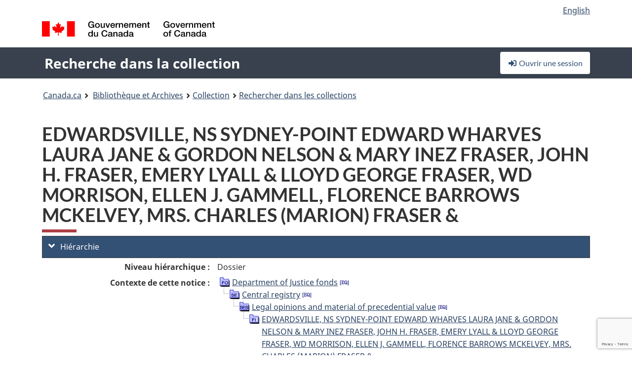

--- FILE ---
content_type: text/html; charset=utf-8
request_url: https://www.google.com/recaptcha/api2/anchor?ar=1&k=6LfVTMAUAAAAAIVaMvsLKTrsF2WqIPReqgNDrBDK&co=aHR0cHM6Ly9yZWNoZXJjaGUtY29sbGVjdGlvbi1zZWFyY2guYmFjLWxhYy5nYy5jYTo0NDM.&hl=en&v=PoyoqOPhxBO7pBk68S4YbpHZ&size=invisible&anchor-ms=20000&execute-ms=30000&cb=dyr6hhrrdyrm
body_size: 48877
content:
<!DOCTYPE HTML><html dir="ltr" lang="en"><head><meta http-equiv="Content-Type" content="text/html; charset=UTF-8">
<meta http-equiv="X-UA-Compatible" content="IE=edge">
<title>reCAPTCHA</title>
<style type="text/css">
/* cyrillic-ext */
@font-face {
  font-family: 'Roboto';
  font-style: normal;
  font-weight: 400;
  font-stretch: 100%;
  src: url(//fonts.gstatic.com/s/roboto/v48/KFO7CnqEu92Fr1ME7kSn66aGLdTylUAMa3GUBHMdazTgWw.woff2) format('woff2');
  unicode-range: U+0460-052F, U+1C80-1C8A, U+20B4, U+2DE0-2DFF, U+A640-A69F, U+FE2E-FE2F;
}
/* cyrillic */
@font-face {
  font-family: 'Roboto';
  font-style: normal;
  font-weight: 400;
  font-stretch: 100%;
  src: url(//fonts.gstatic.com/s/roboto/v48/KFO7CnqEu92Fr1ME7kSn66aGLdTylUAMa3iUBHMdazTgWw.woff2) format('woff2');
  unicode-range: U+0301, U+0400-045F, U+0490-0491, U+04B0-04B1, U+2116;
}
/* greek-ext */
@font-face {
  font-family: 'Roboto';
  font-style: normal;
  font-weight: 400;
  font-stretch: 100%;
  src: url(//fonts.gstatic.com/s/roboto/v48/KFO7CnqEu92Fr1ME7kSn66aGLdTylUAMa3CUBHMdazTgWw.woff2) format('woff2');
  unicode-range: U+1F00-1FFF;
}
/* greek */
@font-face {
  font-family: 'Roboto';
  font-style: normal;
  font-weight: 400;
  font-stretch: 100%;
  src: url(//fonts.gstatic.com/s/roboto/v48/KFO7CnqEu92Fr1ME7kSn66aGLdTylUAMa3-UBHMdazTgWw.woff2) format('woff2');
  unicode-range: U+0370-0377, U+037A-037F, U+0384-038A, U+038C, U+038E-03A1, U+03A3-03FF;
}
/* math */
@font-face {
  font-family: 'Roboto';
  font-style: normal;
  font-weight: 400;
  font-stretch: 100%;
  src: url(//fonts.gstatic.com/s/roboto/v48/KFO7CnqEu92Fr1ME7kSn66aGLdTylUAMawCUBHMdazTgWw.woff2) format('woff2');
  unicode-range: U+0302-0303, U+0305, U+0307-0308, U+0310, U+0312, U+0315, U+031A, U+0326-0327, U+032C, U+032F-0330, U+0332-0333, U+0338, U+033A, U+0346, U+034D, U+0391-03A1, U+03A3-03A9, U+03B1-03C9, U+03D1, U+03D5-03D6, U+03F0-03F1, U+03F4-03F5, U+2016-2017, U+2034-2038, U+203C, U+2040, U+2043, U+2047, U+2050, U+2057, U+205F, U+2070-2071, U+2074-208E, U+2090-209C, U+20D0-20DC, U+20E1, U+20E5-20EF, U+2100-2112, U+2114-2115, U+2117-2121, U+2123-214F, U+2190, U+2192, U+2194-21AE, U+21B0-21E5, U+21F1-21F2, U+21F4-2211, U+2213-2214, U+2216-22FF, U+2308-230B, U+2310, U+2319, U+231C-2321, U+2336-237A, U+237C, U+2395, U+239B-23B7, U+23D0, U+23DC-23E1, U+2474-2475, U+25AF, U+25B3, U+25B7, U+25BD, U+25C1, U+25CA, U+25CC, U+25FB, U+266D-266F, U+27C0-27FF, U+2900-2AFF, U+2B0E-2B11, U+2B30-2B4C, U+2BFE, U+3030, U+FF5B, U+FF5D, U+1D400-1D7FF, U+1EE00-1EEFF;
}
/* symbols */
@font-face {
  font-family: 'Roboto';
  font-style: normal;
  font-weight: 400;
  font-stretch: 100%;
  src: url(//fonts.gstatic.com/s/roboto/v48/KFO7CnqEu92Fr1ME7kSn66aGLdTylUAMaxKUBHMdazTgWw.woff2) format('woff2');
  unicode-range: U+0001-000C, U+000E-001F, U+007F-009F, U+20DD-20E0, U+20E2-20E4, U+2150-218F, U+2190, U+2192, U+2194-2199, U+21AF, U+21E6-21F0, U+21F3, U+2218-2219, U+2299, U+22C4-22C6, U+2300-243F, U+2440-244A, U+2460-24FF, U+25A0-27BF, U+2800-28FF, U+2921-2922, U+2981, U+29BF, U+29EB, U+2B00-2BFF, U+4DC0-4DFF, U+FFF9-FFFB, U+10140-1018E, U+10190-1019C, U+101A0, U+101D0-101FD, U+102E0-102FB, U+10E60-10E7E, U+1D2C0-1D2D3, U+1D2E0-1D37F, U+1F000-1F0FF, U+1F100-1F1AD, U+1F1E6-1F1FF, U+1F30D-1F30F, U+1F315, U+1F31C, U+1F31E, U+1F320-1F32C, U+1F336, U+1F378, U+1F37D, U+1F382, U+1F393-1F39F, U+1F3A7-1F3A8, U+1F3AC-1F3AF, U+1F3C2, U+1F3C4-1F3C6, U+1F3CA-1F3CE, U+1F3D4-1F3E0, U+1F3ED, U+1F3F1-1F3F3, U+1F3F5-1F3F7, U+1F408, U+1F415, U+1F41F, U+1F426, U+1F43F, U+1F441-1F442, U+1F444, U+1F446-1F449, U+1F44C-1F44E, U+1F453, U+1F46A, U+1F47D, U+1F4A3, U+1F4B0, U+1F4B3, U+1F4B9, U+1F4BB, U+1F4BF, U+1F4C8-1F4CB, U+1F4D6, U+1F4DA, U+1F4DF, U+1F4E3-1F4E6, U+1F4EA-1F4ED, U+1F4F7, U+1F4F9-1F4FB, U+1F4FD-1F4FE, U+1F503, U+1F507-1F50B, U+1F50D, U+1F512-1F513, U+1F53E-1F54A, U+1F54F-1F5FA, U+1F610, U+1F650-1F67F, U+1F687, U+1F68D, U+1F691, U+1F694, U+1F698, U+1F6AD, U+1F6B2, U+1F6B9-1F6BA, U+1F6BC, U+1F6C6-1F6CF, U+1F6D3-1F6D7, U+1F6E0-1F6EA, U+1F6F0-1F6F3, U+1F6F7-1F6FC, U+1F700-1F7FF, U+1F800-1F80B, U+1F810-1F847, U+1F850-1F859, U+1F860-1F887, U+1F890-1F8AD, U+1F8B0-1F8BB, U+1F8C0-1F8C1, U+1F900-1F90B, U+1F93B, U+1F946, U+1F984, U+1F996, U+1F9E9, U+1FA00-1FA6F, U+1FA70-1FA7C, U+1FA80-1FA89, U+1FA8F-1FAC6, U+1FACE-1FADC, U+1FADF-1FAE9, U+1FAF0-1FAF8, U+1FB00-1FBFF;
}
/* vietnamese */
@font-face {
  font-family: 'Roboto';
  font-style: normal;
  font-weight: 400;
  font-stretch: 100%;
  src: url(//fonts.gstatic.com/s/roboto/v48/KFO7CnqEu92Fr1ME7kSn66aGLdTylUAMa3OUBHMdazTgWw.woff2) format('woff2');
  unicode-range: U+0102-0103, U+0110-0111, U+0128-0129, U+0168-0169, U+01A0-01A1, U+01AF-01B0, U+0300-0301, U+0303-0304, U+0308-0309, U+0323, U+0329, U+1EA0-1EF9, U+20AB;
}
/* latin-ext */
@font-face {
  font-family: 'Roboto';
  font-style: normal;
  font-weight: 400;
  font-stretch: 100%;
  src: url(//fonts.gstatic.com/s/roboto/v48/KFO7CnqEu92Fr1ME7kSn66aGLdTylUAMa3KUBHMdazTgWw.woff2) format('woff2');
  unicode-range: U+0100-02BA, U+02BD-02C5, U+02C7-02CC, U+02CE-02D7, U+02DD-02FF, U+0304, U+0308, U+0329, U+1D00-1DBF, U+1E00-1E9F, U+1EF2-1EFF, U+2020, U+20A0-20AB, U+20AD-20C0, U+2113, U+2C60-2C7F, U+A720-A7FF;
}
/* latin */
@font-face {
  font-family: 'Roboto';
  font-style: normal;
  font-weight: 400;
  font-stretch: 100%;
  src: url(//fonts.gstatic.com/s/roboto/v48/KFO7CnqEu92Fr1ME7kSn66aGLdTylUAMa3yUBHMdazQ.woff2) format('woff2');
  unicode-range: U+0000-00FF, U+0131, U+0152-0153, U+02BB-02BC, U+02C6, U+02DA, U+02DC, U+0304, U+0308, U+0329, U+2000-206F, U+20AC, U+2122, U+2191, U+2193, U+2212, U+2215, U+FEFF, U+FFFD;
}
/* cyrillic-ext */
@font-face {
  font-family: 'Roboto';
  font-style: normal;
  font-weight: 500;
  font-stretch: 100%;
  src: url(//fonts.gstatic.com/s/roboto/v48/KFO7CnqEu92Fr1ME7kSn66aGLdTylUAMa3GUBHMdazTgWw.woff2) format('woff2');
  unicode-range: U+0460-052F, U+1C80-1C8A, U+20B4, U+2DE0-2DFF, U+A640-A69F, U+FE2E-FE2F;
}
/* cyrillic */
@font-face {
  font-family: 'Roboto';
  font-style: normal;
  font-weight: 500;
  font-stretch: 100%;
  src: url(//fonts.gstatic.com/s/roboto/v48/KFO7CnqEu92Fr1ME7kSn66aGLdTylUAMa3iUBHMdazTgWw.woff2) format('woff2');
  unicode-range: U+0301, U+0400-045F, U+0490-0491, U+04B0-04B1, U+2116;
}
/* greek-ext */
@font-face {
  font-family: 'Roboto';
  font-style: normal;
  font-weight: 500;
  font-stretch: 100%;
  src: url(//fonts.gstatic.com/s/roboto/v48/KFO7CnqEu92Fr1ME7kSn66aGLdTylUAMa3CUBHMdazTgWw.woff2) format('woff2');
  unicode-range: U+1F00-1FFF;
}
/* greek */
@font-face {
  font-family: 'Roboto';
  font-style: normal;
  font-weight: 500;
  font-stretch: 100%;
  src: url(//fonts.gstatic.com/s/roboto/v48/KFO7CnqEu92Fr1ME7kSn66aGLdTylUAMa3-UBHMdazTgWw.woff2) format('woff2');
  unicode-range: U+0370-0377, U+037A-037F, U+0384-038A, U+038C, U+038E-03A1, U+03A3-03FF;
}
/* math */
@font-face {
  font-family: 'Roboto';
  font-style: normal;
  font-weight: 500;
  font-stretch: 100%;
  src: url(//fonts.gstatic.com/s/roboto/v48/KFO7CnqEu92Fr1ME7kSn66aGLdTylUAMawCUBHMdazTgWw.woff2) format('woff2');
  unicode-range: U+0302-0303, U+0305, U+0307-0308, U+0310, U+0312, U+0315, U+031A, U+0326-0327, U+032C, U+032F-0330, U+0332-0333, U+0338, U+033A, U+0346, U+034D, U+0391-03A1, U+03A3-03A9, U+03B1-03C9, U+03D1, U+03D5-03D6, U+03F0-03F1, U+03F4-03F5, U+2016-2017, U+2034-2038, U+203C, U+2040, U+2043, U+2047, U+2050, U+2057, U+205F, U+2070-2071, U+2074-208E, U+2090-209C, U+20D0-20DC, U+20E1, U+20E5-20EF, U+2100-2112, U+2114-2115, U+2117-2121, U+2123-214F, U+2190, U+2192, U+2194-21AE, U+21B0-21E5, U+21F1-21F2, U+21F4-2211, U+2213-2214, U+2216-22FF, U+2308-230B, U+2310, U+2319, U+231C-2321, U+2336-237A, U+237C, U+2395, U+239B-23B7, U+23D0, U+23DC-23E1, U+2474-2475, U+25AF, U+25B3, U+25B7, U+25BD, U+25C1, U+25CA, U+25CC, U+25FB, U+266D-266F, U+27C0-27FF, U+2900-2AFF, U+2B0E-2B11, U+2B30-2B4C, U+2BFE, U+3030, U+FF5B, U+FF5D, U+1D400-1D7FF, U+1EE00-1EEFF;
}
/* symbols */
@font-face {
  font-family: 'Roboto';
  font-style: normal;
  font-weight: 500;
  font-stretch: 100%;
  src: url(//fonts.gstatic.com/s/roboto/v48/KFO7CnqEu92Fr1ME7kSn66aGLdTylUAMaxKUBHMdazTgWw.woff2) format('woff2');
  unicode-range: U+0001-000C, U+000E-001F, U+007F-009F, U+20DD-20E0, U+20E2-20E4, U+2150-218F, U+2190, U+2192, U+2194-2199, U+21AF, U+21E6-21F0, U+21F3, U+2218-2219, U+2299, U+22C4-22C6, U+2300-243F, U+2440-244A, U+2460-24FF, U+25A0-27BF, U+2800-28FF, U+2921-2922, U+2981, U+29BF, U+29EB, U+2B00-2BFF, U+4DC0-4DFF, U+FFF9-FFFB, U+10140-1018E, U+10190-1019C, U+101A0, U+101D0-101FD, U+102E0-102FB, U+10E60-10E7E, U+1D2C0-1D2D3, U+1D2E0-1D37F, U+1F000-1F0FF, U+1F100-1F1AD, U+1F1E6-1F1FF, U+1F30D-1F30F, U+1F315, U+1F31C, U+1F31E, U+1F320-1F32C, U+1F336, U+1F378, U+1F37D, U+1F382, U+1F393-1F39F, U+1F3A7-1F3A8, U+1F3AC-1F3AF, U+1F3C2, U+1F3C4-1F3C6, U+1F3CA-1F3CE, U+1F3D4-1F3E0, U+1F3ED, U+1F3F1-1F3F3, U+1F3F5-1F3F7, U+1F408, U+1F415, U+1F41F, U+1F426, U+1F43F, U+1F441-1F442, U+1F444, U+1F446-1F449, U+1F44C-1F44E, U+1F453, U+1F46A, U+1F47D, U+1F4A3, U+1F4B0, U+1F4B3, U+1F4B9, U+1F4BB, U+1F4BF, U+1F4C8-1F4CB, U+1F4D6, U+1F4DA, U+1F4DF, U+1F4E3-1F4E6, U+1F4EA-1F4ED, U+1F4F7, U+1F4F9-1F4FB, U+1F4FD-1F4FE, U+1F503, U+1F507-1F50B, U+1F50D, U+1F512-1F513, U+1F53E-1F54A, U+1F54F-1F5FA, U+1F610, U+1F650-1F67F, U+1F687, U+1F68D, U+1F691, U+1F694, U+1F698, U+1F6AD, U+1F6B2, U+1F6B9-1F6BA, U+1F6BC, U+1F6C6-1F6CF, U+1F6D3-1F6D7, U+1F6E0-1F6EA, U+1F6F0-1F6F3, U+1F6F7-1F6FC, U+1F700-1F7FF, U+1F800-1F80B, U+1F810-1F847, U+1F850-1F859, U+1F860-1F887, U+1F890-1F8AD, U+1F8B0-1F8BB, U+1F8C0-1F8C1, U+1F900-1F90B, U+1F93B, U+1F946, U+1F984, U+1F996, U+1F9E9, U+1FA00-1FA6F, U+1FA70-1FA7C, U+1FA80-1FA89, U+1FA8F-1FAC6, U+1FACE-1FADC, U+1FADF-1FAE9, U+1FAF0-1FAF8, U+1FB00-1FBFF;
}
/* vietnamese */
@font-face {
  font-family: 'Roboto';
  font-style: normal;
  font-weight: 500;
  font-stretch: 100%;
  src: url(//fonts.gstatic.com/s/roboto/v48/KFO7CnqEu92Fr1ME7kSn66aGLdTylUAMa3OUBHMdazTgWw.woff2) format('woff2');
  unicode-range: U+0102-0103, U+0110-0111, U+0128-0129, U+0168-0169, U+01A0-01A1, U+01AF-01B0, U+0300-0301, U+0303-0304, U+0308-0309, U+0323, U+0329, U+1EA0-1EF9, U+20AB;
}
/* latin-ext */
@font-face {
  font-family: 'Roboto';
  font-style: normal;
  font-weight: 500;
  font-stretch: 100%;
  src: url(//fonts.gstatic.com/s/roboto/v48/KFO7CnqEu92Fr1ME7kSn66aGLdTylUAMa3KUBHMdazTgWw.woff2) format('woff2');
  unicode-range: U+0100-02BA, U+02BD-02C5, U+02C7-02CC, U+02CE-02D7, U+02DD-02FF, U+0304, U+0308, U+0329, U+1D00-1DBF, U+1E00-1E9F, U+1EF2-1EFF, U+2020, U+20A0-20AB, U+20AD-20C0, U+2113, U+2C60-2C7F, U+A720-A7FF;
}
/* latin */
@font-face {
  font-family: 'Roboto';
  font-style: normal;
  font-weight: 500;
  font-stretch: 100%;
  src: url(//fonts.gstatic.com/s/roboto/v48/KFO7CnqEu92Fr1ME7kSn66aGLdTylUAMa3yUBHMdazQ.woff2) format('woff2');
  unicode-range: U+0000-00FF, U+0131, U+0152-0153, U+02BB-02BC, U+02C6, U+02DA, U+02DC, U+0304, U+0308, U+0329, U+2000-206F, U+20AC, U+2122, U+2191, U+2193, U+2212, U+2215, U+FEFF, U+FFFD;
}
/* cyrillic-ext */
@font-face {
  font-family: 'Roboto';
  font-style: normal;
  font-weight: 900;
  font-stretch: 100%;
  src: url(//fonts.gstatic.com/s/roboto/v48/KFO7CnqEu92Fr1ME7kSn66aGLdTylUAMa3GUBHMdazTgWw.woff2) format('woff2');
  unicode-range: U+0460-052F, U+1C80-1C8A, U+20B4, U+2DE0-2DFF, U+A640-A69F, U+FE2E-FE2F;
}
/* cyrillic */
@font-face {
  font-family: 'Roboto';
  font-style: normal;
  font-weight: 900;
  font-stretch: 100%;
  src: url(//fonts.gstatic.com/s/roboto/v48/KFO7CnqEu92Fr1ME7kSn66aGLdTylUAMa3iUBHMdazTgWw.woff2) format('woff2');
  unicode-range: U+0301, U+0400-045F, U+0490-0491, U+04B0-04B1, U+2116;
}
/* greek-ext */
@font-face {
  font-family: 'Roboto';
  font-style: normal;
  font-weight: 900;
  font-stretch: 100%;
  src: url(//fonts.gstatic.com/s/roboto/v48/KFO7CnqEu92Fr1ME7kSn66aGLdTylUAMa3CUBHMdazTgWw.woff2) format('woff2');
  unicode-range: U+1F00-1FFF;
}
/* greek */
@font-face {
  font-family: 'Roboto';
  font-style: normal;
  font-weight: 900;
  font-stretch: 100%;
  src: url(//fonts.gstatic.com/s/roboto/v48/KFO7CnqEu92Fr1ME7kSn66aGLdTylUAMa3-UBHMdazTgWw.woff2) format('woff2');
  unicode-range: U+0370-0377, U+037A-037F, U+0384-038A, U+038C, U+038E-03A1, U+03A3-03FF;
}
/* math */
@font-face {
  font-family: 'Roboto';
  font-style: normal;
  font-weight: 900;
  font-stretch: 100%;
  src: url(//fonts.gstatic.com/s/roboto/v48/KFO7CnqEu92Fr1ME7kSn66aGLdTylUAMawCUBHMdazTgWw.woff2) format('woff2');
  unicode-range: U+0302-0303, U+0305, U+0307-0308, U+0310, U+0312, U+0315, U+031A, U+0326-0327, U+032C, U+032F-0330, U+0332-0333, U+0338, U+033A, U+0346, U+034D, U+0391-03A1, U+03A3-03A9, U+03B1-03C9, U+03D1, U+03D5-03D6, U+03F0-03F1, U+03F4-03F5, U+2016-2017, U+2034-2038, U+203C, U+2040, U+2043, U+2047, U+2050, U+2057, U+205F, U+2070-2071, U+2074-208E, U+2090-209C, U+20D0-20DC, U+20E1, U+20E5-20EF, U+2100-2112, U+2114-2115, U+2117-2121, U+2123-214F, U+2190, U+2192, U+2194-21AE, U+21B0-21E5, U+21F1-21F2, U+21F4-2211, U+2213-2214, U+2216-22FF, U+2308-230B, U+2310, U+2319, U+231C-2321, U+2336-237A, U+237C, U+2395, U+239B-23B7, U+23D0, U+23DC-23E1, U+2474-2475, U+25AF, U+25B3, U+25B7, U+25BD, U+25C1, U+25CA, U+25CC, U+25FB, U+266D-266F, U+27C0-27FF, U+2900-2AFF, U+2B0E-2B11, U+2B30-2B4C, U+2BFE, U+3030, U+FF5B, U+FF5D, U+1D400-1D7FF, U+1EE00-1EEFF;
}
/* symbols */
@font-face {
  font-family: 'Roboto';
  font-style: normal;
  font-weight: 900;
  font-stretch: 100%;
  src: url(//fonts.gstatic.com/s/roboto/v48/KFO7CnqEu92Fr1ME7kSn66aGLdTylUAMaxKUBHMdazTgWw.woff2) format('woff2');
  unicode-range: U+0001-000C, U+000E-001F, U+007F-009F, U+20DD-20E0, U+20E2-20E4, U+2150-218F, U+2190, U+2192, U+2194-2199, U+21AF, U+21E6-21F0, U+21F3, U+2218-2219, U+2299, U+22C4-22C6, U+2300-243F, U+2440-244A, U+2460-24FF, U+25A0-27BF, U+2800-28FF, U+2921-2922, U+2981, U+29BF, U+29EB, U+2B00-2BFF, U+4DC0-4DFF, U+FFF9-FFFB, U+10140-1018E, U+10190-1019C, U+101A0, U+101D0-101FD, U+102E0-102FB, U+10E60-10E7E, U+1D2C0-1D2D3, U+1D2E0-1D37F, U+1F000-1F0FF, U+1F100-1F1AD, U+1F1E6-1F1FF, U+1F30D-1F30F, U+1F315, U+1F31C, U+1F31E, U+1F320-1F32C, U+1F336, U+1F378, U+1F37D, U+1F382, U+1F393-1F39F, U+1F3A7-1F3A8, U+1F3AC-1F3AF, U+1F3C2, U+1F3C4-1F3C6, U+1F3CA-1F3CE, U+1F3D4-1F3E0, U+1F3ED, U+1F3F1-1F3F3, U+1F3F5-1F3F7, U+1F408, U+1F415, U+1F41F, U+1F426, U+1F43F, U+1F441-1F442, U+1F444, U+1F446-1F449, U+1F44C-1F44E, U+1F453, U+1F46A, U+1F47D, U+1F4A3, U+1F4B0, U+1F4B3, U+1F4B9, U+1F4BB, U+1F4BF, U+1F4C8-1F4CB, U+1F4D6, U+1F4DA, U+1F4DF, U+1F4E3-1F4E6, U+1F4EA-1F4ED, U+1F4F7, U+1F4F9-1F4FB, U+1F4FD-1F4FE, U+1F503, U+1F507-1F50B, U+1F50D, U+1F512-1F513, U+1F53E-1F54A, U+1F54F-1F5FA, U+1F610, U+1F650-1F67F, U+1F687, U+1F68D, U+1F691, U+1F694, U+1F698, U+1F6AD, U+1F6B2, U+1F6B9-1F6BA, U+1F6BC, U+1F6C6-1F6CF, U+1F6D3-1F6D7, U+1F6E0-1F6EA, U+1F6F0-1F6F3, U+1F6F7-1F6FC, U+1F700-1F7FF, U+1F800-1F80B, U+1F810-1F847, U+1F850-1F859, U+1F860-1F887, U+1F890-1F8AD, U+1F8B0-1F8BB, U+1F8C0-1F8C1, U+1F900-1F90B, U+1F93B, U+1F946, U+1F984, U+1F996, U+1F9E9, U+1FA00-1FA6F, U+1FA70-1FA7C, U+1FA80-1FA89, U+1FA8F-1FAC6, U+1FACE-1FADC, U+1FADF-1FAE9, U+1FAF0-1FAF8, U+1FB00-1FBFF;
}
/* vietnamese */
@font-face {
  font-family: 'Roboto';
  font-style: normal;
  font-weight: 900;
  font-stretch: 100%;
  src: url(//fonts.gstatic.com/s/roboto/v48/KFO7CnqEu92Fr1ME7kSn66aGLdTylUAMa3OUBHMdazTgWw.woff2) format('woff2');
  unicode-range: U+0102-0103, U+0110-0111, U+0128-0129, U+0168-0169, U+01A0-01A1, U+01AF-01B0, U+0300-0301, U+0303-0304, U+0308-0309, U+0323, U+0329, U+1EA0-1EF9, U+20AB;
}
/* latin-ext */
@font-face {
  font-family: 'Roboto';
  font-style: normal;
  font-weight: 900;
  font-stretch: 100%;
  src: url(//fonts.gstatic.com/s/roboto/v48/KFO7CnqEu92Fr1ME7kSn66aGLdTylUAMa3KUBHMdazTgWw.woff2) format('woff2');
  unicode-range: U+0100-02BA, U+02BD-02C5, U+02C7-02CC, U+02CE-02D7, U+02DD-02FF, U+0304, U+0308, U+0329, U+1D00-1DBF, U+1E00-1E9F, U+1EF2-1EFF, U+2020, U+20A0-20AB, U+20AD-20C0, U+2113, U+2C60-2C7F, U+A720-A7FF;
}
/* latin */
@font-face {
  font-family: 'Roboto';
  font-style: normal;
  font-weight: 900;
  font-stretch: 100%;
  src: url(//fonts.gstatic.com/s/roboto/v48/KFO7CnqEu92Fr1ME7kSn66aGLdTylUAMa3yUBHMdazQ.woff2) format('woff2');
  unicode-range: U+0000-00FF, U+0131, U+0152-0153, U+02BB-02BC, U+02C6, U+02DA, U+02DC, U+0304, U+0308, U+0329, U+2000-206F, U+20AC, U+2122, U+2191, U+2193, U+2212, U+2215, U+FEFF, U+FFFD;
}

</style>
<link rel="stylesheet" type="text/css" href="https://www.gstatic.com/recaptcha/releases/PoyoqOPhxBO7pBk68S4YbpHZ/styles__ltr.css">
<script nonce="DfdaNM9Tvr-_IGNtB0TL9Q" type="text/javascript">window['__recaptcha_api'] = 'https://www.google.com/recaptcha/api2/';</script>
<script type="text/javascript" src="https://www.gstatic.com/recaptcha/releases/PoyoqOPhxBO7pBk68S4YbpHZ/recaptcha__en.js" nonce="DfdaNM9Tvr-_IGNtB0TL9Q">
      
    </script></head>
<body><div id="rc-anchor-alert" class="rc-anchor-alert"></div>
<input type="hidden" id="recaptcha-token" value="[base64]">
<script type="text/javascript" nonce="DfdaNM9Tvr-_IGNtB0TL9Q">
      recaptcha.anchor.Main.init("[\x22ainput\x22,[\x22bgdata\x22,\x22\x22,\[base64]/[base64]/[base64]/[base64]/cjw8ejpyPj4+eil9Y2F0Y2gobCl7dGhyb3cgbDt9fSxIPWZ1bmN0aW9uKHcsdCx6KXtpZih3PT0xOTR8fHc9PTIwOCl0LnZbd10/dC52W3ddLmNvbmNhdCh6KTp0LnZbd109b2Yoeix0KTtlbHNle2lmKHQuYkImJnchPTMxNylyZXR1cm47dz09NjZ8fHc9PTEyMnx8dz09NDcwfHx3PT00NHx8dz09NDE2fHx3PT0zOTd8fHc9PTQyMXx8dz09Njh8fHc9PTcwfHx3PT0xODQ/[base64]/[base64]/[base64]/bmV3IGRbVl0oSlswXSk6cD09Mj9uZXcgZFtWXShKWzBdLEpbMV0pOnA9PTM/bmV3IGRbVl0oSlswXSxKWzFdLEpbMl0pOnA9PTQ/[base64]/[base64]/[base64]/[base64]\x22,\[base64]\x22,\x22wrN4H8Khwp/CrhMcW8OJw7EzwqPDjQbCmsOnF8KlE8OnOU/DsRbCiMOKw7zCmgQwecOsw6jCl8O2Nl/DusOrwp4DwpjDlsOcAsOSw6jCo8KXwqXCrMOBw47Cq8OHdcOSw6/[base64]/[base64]/CqFhsa8K9I8OiQsKhGsOFw4LCgF/ChMKeYnUxwpBzC8O/P20TPsKZM8O1w6fDt8Kmw4HCpcOIF8KQZihBw6jCh8KJw6hswpDDl3LCgsOZwpvCt1nCswTDtFwOw6/Cr0V5w4nCsRzDk1J7wqfDgXnDnMOYcV/CncO3wpRJa8K5B2ArEsKTw659w53DpMKZw5jCgSg7b8O0w6fDv8KJwqxdwpAxVMK+Y1XDr1DDuMKXwp/Cp8K6wpZVwrfDim/CsBfCmMK+w5BuRHFIfkvCln7CtSnCscKpwojDk8ORDsOFfsOzwpkxAcKLwoBjw4tlwpBkwrh6K8OEw5DCkjHCvcK9cWc9D8KFwobDihdNwpNfW8KTEsOKVSzCkUVMMEPCkyR/w4YWe8KuA8K1w5zDqX3CuwLDpMKrT8OPwrDCtUPCuEzCoG/CjSpKLMK2wr/CjBgFwqFPw4bCh0dQIFwqFAkBwpzDsxrDhcOHWhzCqcOeSCB8wqItwpxKwp9wwrvDhkwZw4TDrgHCj8OfDlvCoCo5wqjChAghJ1TCqQEwYMO1eEbCkFk7w4rDusKOwqIDZVXCq0MbG8KaC8O/wrLDohTCqGXDr8O4VMKZw57ChcOrw4VFBQ/DlMKeWsKxw6F1NMONw68swqrCi8KlOsKPw5UGw5slb8OoTlDCo8O7wrVTw5zCl8K0w6nDl8O9ORXDjsK1FQvCtXbCg1bChMKZw48yasOlbHhPDCN4N2wJw4PCsRMWw7LDul/[base64]/[base64]/[base64]/[base64]/[base64]/Vy9uXUMZOsKHwrFkwp17XxbDpzgyw5DDkxsTwovCtDDCs8O9eT8cwrRLeisaw7xeN8K4cMOFwrw1IsO6RyLCl0oNFw/[base64]/Cv8O+w4/DmsOnw5gbwroxw7x0w5xkw4fCtEbDgcKkMMKKOlJxSMOzwoAlZsK7JwhcO8OsVgXCi00vwqBeRsKaJHzCuTbCrMKiB8O6w6/DriXDlSHDhl5JH8OZw7PCqUdwbVvClcKPN8Kiw6AowrVgw7/ChcOTKXoeUlZ0N8KrfcOcOsOIF8O/[base64]/[base64]/woLCnsO6FxRhOSXDojdOwrHCosKnw71janjDihMTw7h1WcOHwrDChmMwwrh+VsOmwr9Ywr9xZn5/[base64]/w6XCk8OQw6wUwoUHw6TDh8KGIsKUwpbDrmJ3SWvDncOxw4pvw7IzwpoDw67CvBQ6ezIZLkNTRMOSE8OkccKiwp/CvcKJNMO+w7QZw5ZJw7sAa1nCtDBDVzvCoU/CgMKFw6DDhUB3T8Kkw7/CjcKKbcORw4fCnFJ4w4bCjUEtw6JdIcK/AGDCqXdqRsOnZMK5WcK+w78fwpsMfMOMw5zCssOaalXDrsKrw7TCoMKew4JfwpAHVnItwqvCokxaLMKmZcKpT8O4w5YJRCHCkEh5Pz14wqHCs8Kcw5lHY8OAJA58AgNnPMOTclUXMMOzC8KqS2BBZMKbw7/Dv8Oyw53Cu8OWWzTDpMO4wr/Cv25AwqlRwozClyvDllbClsK1w5vCggEaQmxJwo1SCzrDm1rCtkJLIXRLHsKncsKgwoLCs2IhKCfCm8KkwpnDnyvDtMKqw5jCpjJ/w6VmUcOjDCNwYsOFcMOlw5LCmg7Cu3A0F2vCl8K8MUl1VVNBw6XDpsOPDsOWw4UGw4ASJXN7eMK/R8Kuw7TDrcKJKMOUwqIXwqrDmnbDpMOrw4/DhF8Rw4otw6LDtcOvGlARP8OkEcKhfcO9wrxiw68DAgvDsnEofMKrwqEJwo3DrxLCphHDvDvCssOOwo/CpsO/ZDMWXMORw4jDgMKzw5TCu8OGBU7CtA7Du8OfdsKFw59VwpnCs8OLwp0Ow4QXJAM3w7vCusOoIcOww75HworDrFnChyPCucO8w7TCucOdecODwpk1wrPDqsOTwo1sw4HDvSbDvR7Dqkc+wpHCrUzCmRN3UsKFesOew517w5/DusOVVcO4LldqaMODwr7Dq8Klw7bDiMKdw7bCo8OLJMOCYQnCl0PDrcOow6/CicOnw5zDl8OUVsOWwp51aj4yMl7DtsKka8OOwrUvw6MMw67DjMK1w7YawrjCmMK6V8Ofw750w6s4DsKgfxnCuVPCrXoNw4TCusKlCC3CpwwOIFTDhsOJM8O4w45Rw4jDrMOrPSVQJcOMYktpa8OHVHLDnA9sw4/CqzNtwp/DiyPCsSVGwqkAwq7DosKiwo3CkVF+ScOKG8K3Wz59ciHDgAzCqMKHwoHDth1Mw4vDgMK+UsOca8OMdsOAwoTCo2XCi8O0woVSwpxwwpPCvHjCqCEQSMOow5PCusOVw5YRYsK6wr7CicOOaiXDiSPCqBHDl2tSbVXDgsKYwpZVJz3DmHsqaQMew5U1w6zCuUkoSMO/wronJsO4RGUPw4MYMcKkw5oBwrJmIWpcEMO9woVYdmLDnMK6TsK6w7onI8OFwr4KbETDl17CnTvDlAzCmUdsw6sJa8ONwp9+w6w4cknCs8OjDMOWw4HDqlzDtCd5w7LDjEjDhEzCgsOZw63CqHA+R2rDkcOjw6NjwrNSBsKFPErChMOewo/DojMkOFvDo8Oaw5t1FHzCr8OvwoRfwrLDgsO2fGZdeMK/wpdbwqnDkMOmBMKlw6HDrMK9wpYbeXNvw4HDjQbCgcOFwqfCscKDa8OgwqPChiBUw5nCrH48wobCtnUjwoESwpvDoFMdwp0ew7PCrsOtdSXDqWrCjw3Cpx9ew5LDlk3DhjTDtkbCgcKfw6DCj38fUcOrwpDDpAlkwozDmhbDuTjDn8K+dcKgP07Cj8Kdwq/Doj3DvjMTw4Zew6XDhsKdM8KqVMO5asOtwp1+w602wqhkwrAewp/[base64]/w67ClhUOWsK7TsKmQGvDjxXDvz/DkMOoG2nCuEVrw78PwprCjMOsEV9yw7ljw7fCtT3DnVHDgkjDlcOIYRjCoU0LOFkHw6tnw4DCocORfgpYw6FlTA0eOXYNBWbDqMKgwrPCqlvDrUoXOy9mw7bDnXPDsF/CmsKXWknDksKmYgLDv8KZCjMjIQB2GFJMPW7DnTBNwrxJwotWCMKmacOCwozDrSsRFsOgfjjCqMKaw5DDhcKowrLDlcKqw4vDtQbCq8KvC8KdwrNRw4rCgG/DjWnDplcYwodFVcOgI3rDmcOzw7lzWMKDNm3CvxM6w7PDqMKEb8O+wptiIsOCwqZlUsOrw4MbDcKjE8OmRCZBwoDDgCXDtcOEasKBw6jCqsKhwqs2wp/DqlbDnMOLw6zClwXDiMKswqlBw77DpChow5l4PlrDvMKlwqLCvjU/e8OiW8KULBZfIkLDl8KDw7nCucK8w7Z3wqrDncOIaBUswqzCm0/[base64]/DgMKAAMO0wrAMTllTScKkUVjCoH3CmwvDisK/WAkEwo1Gw5gIw5jCoCxnw4vCtMK1wqc7RMOSwrHDtRMYwoQlbWXDkD0xwoFjPiZ/[base64]/CmcK2TAvDg8ONw6pPFXbDhxJfwrDCgljDvsOjecO/f8ObL8OaAC7CglohJ8O0WcKcwp/[base64]/DrcOfFCjCgMKvwp01w5JKY8OgbzxYP8OHHl1Yw454wr1yw7/Di8OywoQ2NCtrwqFVHcOzwrTDg01hUhpgw4UKCGjDqsKHwoVGwo8awo/DvMK7w4APwpRfwrjCtsKFw7PCmk7DvMOhVCt0RHNiwpF2wpZDccO0wrXDoHUHPhLDpsKtwpZHwqoiRsKxw71xU0PCmyV5wp81wozCsiXDmAMZw4/Du3vCuzPCosODw7YjajQSw5M+FcKeYMOaw7bCik3DoDLCtWjCjcKuw4vDpMOJcMK2T8Ksw4ZIwphFDCNLOMOMDcOjw4gbaVc5E28gfsKjGEh4dSLDtcKDwp8OwpweBzXDhsOKZsO7UsKgw6nDhcKZT3Zkw4zDqBF4wpscFcOCC8OzwqPCulbCocK1S8KPwod/ZyrDlcO9w6BGw68Uw7/CncOWRsOtbS4Mc8Kiw6nCosOcwo0bTMO7w47CucKJZHVpa8Kyw6E4w7oNVsO+wpAgw5csQ8Oowp8ewqtHI8OLwr0fw7zDryLDnQTCvcKPw4IowrzDtwzCiUhWYcKvw7Jywq3Cs8Ktw4TCrWDDl8KTw49bRlPCs8Osw7zCn3/DvMOWwo3DtTTCoMK3UsO8WHAYXVvDtzbCssKBacKjPcKQRmVxSGJAw48Yw7fChcKuNMOPK8Kxw6dzfQRuwod6AyfDlDlEdVTChBDCpsKHw4LDgMOVw5tZKmvDn8Kkw7zDrDcrw7plKcOfw5HCix/ChB9fZsOfw7k4DFUqB8KpIMKaG23CggzCnDo9w5HCjCJIw4rDlQZjw5vDjQ0rVB1rIFfCpMKhJi1cS8KMRCoBwqZYMnERaVVZN3c5w4/[base64]/Dr3rChsKWwpXDmsOiQlTDisKmw7LCmcOoNi0ZKRzChsKTT1rCrBkhwqN2w4RkPUTDkMO7w4ZwOWNsBsKmw616DcKzw59fGEBAKSTDsGIsRsOLwqt+woLCuWHDuMOewp18ccKmeWNOLFB8woDDrMOOaMK3w47DmWVeRGnCnU8/wpdyw5/CoGcEcjprwp3CiBwYU14bC8K5N8Ogw443w6zDnwjDmWYUw5nDvxkRw4/[base64]/w7vDrMKqwoPDncKSw6wVw7hTPcOmVMK4w7Zew5rDqwt4KW8rdsO8HwIrZcKNN33Ds2NGDXA3woLCmcK+w5vCvsK/NcOVfMKDSHBpw6NDwprCgX8HesK7e1/Do07CqsKwFzfCo8KGBMOCYwxHbcKyJcKKPyDDqwJjwqwWw5IiWsK/[base64]/[base64]/ChcONEMK+bkfDumPDjMKvdzTCtB/CoMKnScKWdF1wSAFSG3fCksKuw5YuwqgiNQ95w7/CpMKUw4/[base64]/CgA4BwofDhkXCmsKxw6zDrcO4NFtEwoR4w5gOAcKNJcOHwo3CnEVCw4DDpywUw53DmEHDukojwp4iZsOQUsKAwqE9IEnDlR8GIsK1D3HCusK/w6dvwrVuw50OwoTDrMKXw63CuXnDtX8FIMOlSnRmYlHCuUpVwr3CnxDCkMKTFAE0wo45A30DwoLCjMK2fRfCg0tyTMOnDMOELsKMVcOUwqlawoPCtCkvNkXDpFrDjyTCv0tgCsKSw48YUsOaHGdXwprDv8O/[base64]/Cj0N1wojDhcOLXcO+ZlvCnXLCjgPDt8OWDUHCoMKvbcOlwpkYWxA/NyrDrcOCGTbDrkUQGhlmOmrDtmfDnMKvPMO3e8KvSV3CoT3CpDTCsQljw7hwXsOMRsKIwrTCrkQHeVvCocK3awZUw7E0woYAw64yYgY2wqwLGnnCmXjChm1bw4XCucKiwrphw5fDtMOcSn4pFcK5VMOnwodOQMO/[base64]/CvDnDtFTDlcOxw4MxQ8KswqfDq8OKBsKDw4/[base64]/HMK0CcK9w4rCpcOvw43DjsOjw5HCpyfDo8KCw6IBQhLCtRLDosOmVMOgw5rDpEQcw5PDkz4pwqTDhU/Csy48A8K+w5Euw5sKwoHDpsOZwonCi14lIjjCqMOWORtAVcOYw5kBLzLCscONwoHDsTlXw7ZvUEcsw4ElwqfChMOTwpMEwo/DnMOawq4+wp5hw5BqBXrDhxhLBRlfw6whSXJ0XMKQwrjDvVFWT3I1wo7DgsKFIwENQ2stwp7CgsKhw4LCocKHwqYmw6LCksOiwrMGJcKew5/DisOGwpvCklAgw53CmsKBfMOCOsKUw4fDosOMSsOrVBhdXwrDgzEDw4t1wq3DrV3CuzXCmsOzw6DDvnDDn8OsfVjDsi9pwo0HH8OQI1TDinfChlNpNsOICwTCrj0+w5bCqFokw5fCl1LConcwwpF8XRo4wroFwqV/TRjDr2U4W8O2w7kwwpzDp8KGOcO6OcKvw4fDpcOGQGZFw6fDksKzw7ttw4jCnljCgcOrwol5wpNaw4nDv8OUw6k+Fh/[base64]/CqXXCiFzDlMK5YMK9dMOcwoVyIsKnOMOQw6Qjw7/Drld4w7YwP8KBw4PDhMOAQsKpXsOxeU3CgcKZXsK1w4Fhw4wPCkcbX8KMwqHCnDbDqk7DmWfDgsOYwpYvw7Fwwr7DtExLMQNTw55VLz3CjwBDfgfCuErCtVRnWgcTPHnCg8OUHsKFaMK8w4vCnhTDp8K/RMO3w4JFfcOgS1DCo8KCMGZiNcKbDVLDvcOcdhTCssKWwqDDpsOGB8KHEsKLaV9kOTHDlMKoPkPCg8Kcwr7CqcO2RH7DsCw9MMKgbW/CgsOuw4MOLcK1w6w/[base64]/DkAEzasOUw7Y5wroLwoZNw4pCdsK7BsKsD8OfFTIdNQNCZTPCriHDoMKdBMOhwo1WPQIWfMO8wrTCoBzDoXR3MsK4w5/[base64]/CvcK6f8Ogw6ZswpEoXTBVXsK4w7PDt8OuwojCq8KJIsOFRBLCjlx3wr7CsMO6GMKDwr1Iwrd2EsOMw7h8aXTCnMKuwq1Lc8OJADXCkMOpUgQPZn4TXGvDp2V/O27Dj8KyMk97ZcOJdcKsw57CrjHCqMOkw5VEw6jCkyTDvsK3GV/DkMObf8KKUmLDg1/ChBNDwqg1w49TwrXDjWDDicKuQj7ClsOJGlPDjQLDv2Mqw7rDrAAgwoEBw7PCvUQvwpUfXMO2IcKqw5nCj2Ysw5XDn8OOUMOhw4Jqw7oFw5zCrwcIYA/CtSjDrcKew77DkXTDklgOaToFGsKCwpVMwrLCuMKswrnDhArCllYGw4gAJsKNw6bDh8KTw7nDswBvwoEDaMKfwqrCmcO/LH8kw4AmAcOEQ8KRw5ENZDjDnGATw4jCl8KFXlQPaHPCiMKRF8OIw5PDlMKiZcKUw4YyPcOPezDCq3/[base64]/DlUp8w4fCnsOAbi/DjCjCnsOdX8OQBFfCncKmbcKCGSo6w7NnPcKWKHJ/[base64]/CinwmHxzDliHDr8KQwprCmMO2wqjDqgt7w5DDqWrCosOswrQ4wrfCrw1gUcKENcKywrjDv8K9EQ/Dr1lbw6fCk8OywoVjw4bDtEfDh8KBXwkncQkMV24ZQsK4w5LCq3JUcsOfw5Q+BsK5T0nCqsOewrbCjsOQwrl2N1QfJX4bUBBNdsOuw4MgEyfClMOXEMOSw4YbfEvDugTCiVPCt8KEwqLDukdLdFE3w5lIDG3CiVhkwp9/RMKtw4/DgxfCi8OXw4U2w6bCu8K3EcK3PhrDkcOjwojDlsOGasO8w4XCmMKbw70BwoAowpZMw5zDi8KJw7ZEwpLDp8Kcwo3CnzhuRcOzfMOjHFzDsHJRw7jCsGo7wrTDqih0wpE1w6fCtyTCvmZeKsKiwrRCL8O1AcK+B8K6wrc1w6nCuxTCpsOMK0o+MizDjl/[base64]/CtjvDgU/DlnnDrHPClMKJwrR5woLCisK2OlPDoC7CtcKeOCTCimbDucKww7JAKsKOQ0c5w4TDk3/DtUvCvsKeBsO3w7TDvQEkHVvCuhXCnUvDkCISXz/Cm8OvwqQww4TDpMKudhLCvhgEOnXDu8KNwpzDsFTDusOwNzLDp8OKKn9Jw4dsw5XDrMKScEnCv8OoNxcTf8KieyvDtRrDpMOIG3vCkBkvAcKbwr/[base64]/CrDjCssOlFcOFw6Y7O28+wpfCuS5QKT3DoxomUDJNw6gXw4/CgsKAw7MIT2AHGGo/wqrCmB3Ci14nbMKXVCvDncO/QwrDuTvDk8KYWURiesKHw77DnUUpw5TCn8OdasOvw7bCtsOsw41rw7bDsMKcRTLCp2Rxwr3DucOgw4ofeF7Dj8OxUcKiw5lBOcOTw6PCjsOqw47CtsODGMOmwoXDv8KGKCY3URBlNnMWwoEQZTtlJlEqCMK+EcOnalTClMOYVCktw5/DmR7CvMKKOsODD8OswqzCtGUzFy5EwolZGcKcw4sRDcObw53Dp07CrCEnw7bDj25mw7FvI0ZCw4rDhMKoMGjDrMOUPMOLVsKbL8Oqw6LCiUfDtMK8JMOuN0LDqBrCjMKgw4LCmQB0esO8wp15EWNSc2vCk20XWcKQw459wp0rT0/CoGLCkigVwrZOwpHDs8KWwoXDh8OOGidRwrY0Y8K8SmwSIyvCo0hkNyJ9wpJiZ2JDenJ9f3ZTBT0xw4QdB3HCq8OiTsOqwrfCrBbDlsOiRMOGRXF/wpjDvsKhTF8twrk+LcK1w4nChRHDsMKod07Cq8KVw7nDisOTw6M8wrzCpMO/SSo7w7TClHTCti7CjkcjZxQcdAMYwrjCvcOUwrkcw4TClMK/[base64]/[base64]/[base64]/CocKvw6vDoS3CscKXw5M6wr/Cv8K2woXCsWlEwpHDqMOvIcO1dcOZJsOeBsOew69QwpjCgsOaw5rCoMOOw7/DkMOQcMKrw6QTw45sNsKiw68zwqTDhAQna1ARw6J/wqZyKiVYR8KGwrrCrcK4w5LCpSDDhSQYGcOaX8O+F8Opw6/CqMKZVT/DkUZ5HDPDl8OCP8O2IUojWMO3FUrDt8OwC8OvwobCksOEDcKqw5TCvHrDrCDCjFXChcOwwpTDj8KYETRPA1URHwLCvcKdw7PCiMKaw7vDrMOrEMOqHCs8Xmg4wpx6ccOrCkDDiMKfwpc6wp7Cv3kZwoPCi8Kpwo/Clg/Ci8O9w4vDgcOZwqAKwqM4LsKnwr7DmcK+G8OHE8OuwpPCnsOaIk/[base64]/DosO2UzNkYsK4CARzwp9bVlbDs8OXNMKneXrDuTLCnQ0EFcO0wp4EeT04PhjDksOvG0nCvcO9wpR4dsKHwqLDv8KOTcOnR8K3wrnCo8KHwrrDlAtKw5nCn8KPYsKXA8KxYcKDCU3CsVPDhsOiFsOFHBcPwqZDwqvDpWLDpWwNJMKeCkbCo1gYwoIQO0LDgQXCpk/Di0/DgMOaw6rDqcOCwqLCgijDvV3Di8Oxwql2eMKcw5Msw7XCk29NwphIQWvDpkrDoMOUwoUzXDvDsyfDpMKKE0TDlX4lAFsJwogANcK4w6LChcOqbMKcOjpAPic/wp5WwqbCh8O5AHpFWMKQw49Cw6hbYEAjPl7DqMK4SxRPVAHDh8Oqw4HDumTCp8OgYyhFAAnDtMO7K0fCsMO2w4rDi1jDrjUoU8Krw4tzwpbDpTt6wqPDiU8xIMOkw453w4ZGw6sjMsKdbcKZF8Oua8Kywp0Hwrs1w4gPUcOgG8OlCMOJw4/ClsKrw4DDjxBOw7rDr2QsDcOAbsKWacKmT8O2TxpYQ8ODw6LDqcOnwo/CscKaeWhqecKADEcVw6PDiMKNw7PDn8KAG8O/SzFOS1V1UUUEZMOHTcKXwozCqsKIwr4Qw4/CtcOgw6hGYMOQdcKXfsOJw6Yjw67Cl8OAwrDDjMK/wo8HKBDChnTCpsKCTHnCicOmw5PDqyvDiXLCscKcw5x3B8O5fsOFw7nCuHXDthJ2w5zDq8KBE8Kuw7jDhMOgwqddOMOewonDtsOMMMKAwqB8UsORfjHDhcKEw43CuzdBw6DCtcOcO3XDj0TCoMK8w41zwp96O8KOw5J+acO9ZjfCicKiGEnCiWXDhCVrVcOAOWvDqw/CoTXCkmzDhnbCpkw2YMKWZ8KbwoXCnsKLwoDDuwvDmWzCoX7CgMKdw6EhMFfDhWzCmAjCgsK9RcO9w69Jw5grXMKFLzJXwpkFW3REw7DCt8OYI8OUOTXDpG7DtcOswq/CnRhDwpnDvXzDlF4sRxnDiXMBbxfDrcOwDMOaw4dKw6k2w5c6QCl3D23CqcKww6PCqWFYwqfDsj7DhR/DnsKjw5pIIm83A8K5w67Dt8K0b8Oww7tPwrULw6RfPcKvwqhDw6A6wp1LKsOrFTlVfMKsw4gTwo/[base64]/CmsKSCGjCo1VjwqlsWQpgwpzDncO1WcKTIWXCrsK8VcKxwrjDhsOiCcK0w4bCrMOfwq9qw7skLcKsw6Ipwq4NNk1CcVorBMOXRGjDvsKZWcOTa8KSw4VWw7N9aA4sRsO/wonDlQcjFsKDw6fCj8KfwqHDogNowrLDmWJcwqY4w7JYw7bDvMOXwqM1aMKSHVZXeEfCnmVFw7xdAHE1w53CjsKrw6HCvHEaw63DmMOsBRHCmcK8w53DgcOlwrXCnWnDucKbdsOiDMKDwrjCg8KSw5/[base64]/Z07CrT7DgAEBNMOcWcKkw6LDsXTDsMO0w7XDsUTCq1PDqkDCp8Kdw41gw64yH0AdDMKdwpXDtQHCvcONwq3ChRN8P29wZTTCm017w77DmipgwoFMGVjDgsKUw6DDlcOsZWHCpyXCsMKgPMOSN0gEwqXDmMOQwq3ClF81AsKwDsOjwpvChkLCvj/[base64]/[base64]/DigrCow7Cu3IPa10ccDYjw4BzCMOvZ8OWwp0GK0DChcOvw5fDtx7CnsOYRy9fKRTCvMKXwpofwqcDwrTDozpLYcKcO8KgRU/CtlwUwoDDv8Ogwr8Uw6RcUMO5wo13w60mw4IdQ8K5wqzDvcKnNsKqAG/Dl2tUwrXDm0PCssKxw7c/JsKtw5jCmScTFHbDlRpfTmvDk2I2w5LCm8Otwq9VdGtJIsOcwo/[base64]/worCpcO4w5YaeMOgYh/Dr8OJXS5Jw7MffUdvScOuLsKVB0HDvjp9cm3CrTdgw41Of0rDh8O7DsK8wrnCnjXDjsOEwoPCpcKbGUZowpzDmMOzwoZlwoIrDcKzC8K0McKlw78pwprDrULDqMOcEwfDqnPCtMKkOyjDhMOtGMKsw47CjcKzwrc+wpoHU3jDmsK8CQkMw4/CnDTClwPDhHM8TnNVwonCpUwsKD/DnxfDgMKZaGhCwrV9SFFnQcKJB8K/JmfCnyLDg8Ktw5d8wp50ZwNtw5g0w7LCvgjCs3xDQ8OLIl80wp5PPsK+McOlwrTCmzZMw6xuw6vCi27CvErDssO+EWbDiWPCjWtVw6gHVC/DgMKzwrkpGsOlw4PDlHrCmFXCnzlTA8OWbsONdMOWQQ48HXdkw7kkw5bDiAc1B8O0wp7DqcKIwrgQVcKKGcKqw6wOw7cDF8OXwrLDulXDrCLCr8KHWk3CtcOOIMKDwq3CgFQ2IWPDnH/[base64]/UsO4XkrCu8OQwpzDjMOWw54XwrHCnxVfUENuwoHDu8KGBVpnPMKew6tlcUbCrcO0C0DCqHETwr4tw5c8w5xQNQIzw6LDscKxTz/Dtzc+wrzCpSVwU8KWwqbCiMKyw4Q7w4R6ccO8D2zCoRzDoUp9OsKPwrYZw5bDqHVHw5JdEMO2w7jChMOTKmDDuC57wqrCt0UwwqtoaWnDnSbChcKUw4LCnWXDnxXDihRjZ8KEwpTCmMK/w73CmAUEw6HCpcKPLTnDiMKkw47CrMOybjgzwpfCvCgGFUcrw7/CnMKNw4zCkx1ONG/Clh3Di8KWKcK7M0Zkw4XDt8KzJsKQwrVXwqk/[base64]/Chi/DolQ8wqJTw4vDmMKTw6Ubw77DrcKUeRJEw5UMasORcxjDp8OpKMKvei9uw63DggDDn8K8Q0UbBMOKwrTDqz0SwoDDmMOEw4Raw4jCshovTMKSFcKaQzDCl8OwBFYCw54mdMKqIwHDsSFtwpwzwrIHwrJWWwTCnTfCkWrDhiXDm0vDgMOvAytXZSMgwo/CoWEow5jCscOew5gxwrzDucKxchhew45Qw78MTsKXDCfCr3nDhMOifUFxDhPDj8K4fn7Cu0wHw50Nw6QcOiFtOyDClMO/ZXXCncKNScKpScOEwrR1WcKaTEQ/wpPDrzTDvi0Hw6M7WwgMw5NcwpzDhHPDiik0JBpyw7fDj8Kew7Atwr8CMcO1wr0Aw4/Dj8OKw5nChQ7Cg8KcwrXColxRaSbCv8OewqRwSMOowr9aw4PCuzRHwrFTQwlYOMOcwr4Lwo/CocKWw6xLWcK0DcOGXMK4On5hw48aw4HCi8OJw7rCr1vChBxmYD4Xw4rCjgYEw5lNEcKvwrNzasO4CAN8QHAlTsKQwovCjys1dsK/wrRRfMONKcK6wobCglMAw5HDrMKlwqxvw5cTdsOJwo/[base64]/DpHnCs8KcY8Ksw7vDocKdwqLDoGoWwodVwrHCmcO0B8KowpvCs3oQDA1vasKXwqFQYnAzwpp5LcKbw6LDusOzRAPCiMKFBcKMe8KjRBcUwoTDtMKrUnbDlsKVBn7Dh8OiYsKqwoQuTGrCgsK7wqrDs8OFCcKTw6xFw7VhHVRNPU8Ww7/CtcO9a2RvIcOpw6jDicOkwoBfwqfDswZeEsK3w4ZBAifCtMKvw5nDo27DtCnDjMKFw6V/ZR5Rw609w7fDtcKWw61Vwp7DpTsgwp7CrsObJ39Vwrdqw5Evw5EEwoQtB8OBw5J6W0AlOXnCs240HEViwr7CtkJfEFrCnA7Dn8KEX8ObS3zDmEYuMsO0wrvCkRZNw5DCsn/CmMOUf8KFLVZyUcKpwqQ1w7FGccOcQcK1JHPDosOEUiwfw4PCvEhwb8Orw7rDmMKOw73DosKRwqlTw54Zw6NIwrx5wpfCrElvwrFuLC3CmcOlXsKnwr9Uw5PDpxh4w41Pw7/DqVnDsz/DmcKuwpRFOMOIOMKWQDXCq8KXZsKGw79ww4DDrx9xwpUiKGLDoEh0w5sSJRhYd1rCssK/wrnDtMOefzQHwrjCrEERSMO3ODlCw558wqXDiFvCtW7DhG7CmcKqwrgkw7kMwr/Co8ODZcKGYTbCn8KHwq0dw6Bvw6ARw4tFw4oCwrJvw7YHF3F3w6YgBUUyfy/CryATw5fDkMKfw4zCl8KBbMOwPMOzw6FhwqdkeUzCrzsJEEQPwpTDn1sGw5rDu8KYw44UUwx1wpHCm8K9YTXCo8K9BcKfCgnDqi04Jy/Dn8ObYUFYSMKzL2PDgcKABsKpeSDDnGtJw5fDvsODMcOJwo3DrCbDqcKybm/CrVAdw5dCwothwqNULsOXGXhUVmcfw4kaETrDs8KFYMOZwrjDlMKmwplTRyrDmFvDh3N8eU/Dj8OBMcKKwosXSMKWHcKHX8KEwrsmVwE3KQLCgcK1w6s0wqfCtcOJwowJwo1Dw51tMMKaw6EaRcKcw6A1DW/DmBRwGGvCvQDDiiwaw53Cr0nDsMKOw5zCsCswdsO3TVMxY8OwesOlwozCkMOGw40tw6bCkcOrVW3Chk1LwqfDh1tRRMKVwqF1wrXCsRDCo1tqcyVnw7vDicOawodVwrgjw7fDncK1GSDDjcK8wr8Lw4kpCcOvZg3CscO/wpXCgcO9wpvDjFwhw6rDhCsewr8cXh3CqsOWCjZkdhE6N8Oka8O5AkRuOsK8w5zDsnJqwo8FQ1LDj0x0w5jCg0DCgMKuCRB4w6nCtXlRwpPChQRdRlzDvBTDhjzCncORwoDDocOPaC/DrFjCl8KbJRUQw6bCkkoBwq0WFMOhEMOXfxc+wq9ie8KXKkgGwrsOwofDmMKPHsOEIDTClQTDilfDvU3CgsOVw5XCvMKGwrRMF8KEAgpiO3QJRRnCiRvChzTCp0fDlWEPB8K7HsK6w7DChRjDu3vDicKZQi/[base64]/X2jCiEjCv8KXVw0ZwovDvsKrHSMBDMKdHEEKw5Nlw5tOKMOow5/[base64]/JsKrCm1udyfDnMOYL01vZGsywotDw6cmP8KNwrR4w77CsjxAaz/CssKbw4N8w6cIC1QqwpDDpMOONMOiUhPCgMO3w67DncKiw7/DjsKfwqfCgwTCgsKwwr0Pw7/CgsKfKCPCriVSKcKkwpjDjcO9wrwuw7g5TsKqw7J/G8OYdMK5wobDnhpSwpbDhcOFCcK7wqs0WkZPw48ww5LDssOtw7jCiCzCqcKnS0HDs8KxwonDomM9w7B/[base64]/[base64]/CrC8eUMOpw5zCjgw9NT3DuCAOe8Krw6DDoMOiacKOw4pyw60+wrXCrh1Ew4oLDypEa3huYMOXMcOowo1Rw7rDo8O1wqUMPMKow6QcEMO0wol2OCwOw6t7w6PCuMKmKsOuw6/[base64]/Dq8KdJ17DigNLJzzDnX3DucOPw6ZkcT9lU8OHw5vCpDJFwrzCiMOVw4w2woUkw6cuwr4DHsKkwo/DicOCw4sGSTl1UcOPVEDCpcOlFcKVw7Ztw6tSw6gIZ1sAwqDDq8Osw5/DoUk+w6shwqp3w4tzwqDCnH/[base64]/DucKLwqDDgl0iw6nDg8KvwrLCmFDCtMKywqfDqMOOd8K0EyoPBsOjZlNHEn88w55Tw6nDmjvDgFnDtsOUDwTDiRjCvsKZDMKvwrDDoMO2w6IQw6HCu13Csjppe2Afw7HClQ3Di8Ojw4/CkcKIcMKtw6IQIFlgwrAAJ2hGJSlRHMOQOTLDu8KKNg0MwpNMw5rDjcKPdsKjbDzDlARBw7cpJ3PCtF0aWMOXw7TDv2fCjAYhW8O7eg9/wpPCk2EMw58/YMKZwo7CusOHOsO1w5PCn1/DmW9Bw6Zuw47DmcO2wrNBE8KCw4vDvMOTw40ye8K4VMOlCX7CvyXCnsKFw71na8OHM8KywrU6KMKIw6DCgHIGw5rDuz/[base64]/DgcKwwrrDr1AmAsKbVm8cHMOJFTjCrMObe8KAO8KEKU3DmwLChcKWWn1nYxtswp0XVAhVw53Cki/CszrDlSfClBkqOsOaB3oHw5J1wpPDgcK7w47Dj8KtSmcJw43DkS5yw40FVmdlViHCpA3ClGHCucOLwq86w5PDnsOcw7pYBhY8dsOhw7DCkgrDhmXCvsKHNsKFwovCknnCuMK/P8KWw4wSBUIUYcOZw4FJKDfDncOxE8KUw6TDkjM1BiDCrgkOwqxCw7nDtgjCmxg4wqbDlsOhw4MYwrbCpk09PMOTXxMXwrw9QsOleAfChcOVRxnDtwAMwp97G8KsLMOTwph6LcKDDT/[base64]/w6MdEcOvwohIwpVkbcKyGg3CtF06wqbDuMODw7XCtVPDnk/[base64]/wq9bwoPDpMKZwpFkw6phw77DhCNxesKNw77CjcKtw63DkAbCvcOzOWwBw7kjcMKow6FICHfDjUPCp3wEwqbCuwTDok3DicKqWsORw7t9wozClnHCnFXDvMK+DjfDv8Oic8Kbw4fDolFSIDXCjsObbVLCgXN7wqPDk8KRUkXDs8KWwoUCwo4lO8O/BMKqZTHCqFTCjiExwp8DZGfChcKJw4jDhcOMw7jCmMO3w48lwqBAwozCoMK5wrHCrsO1wpMKw7/CmRnCo0Bmw7HDmsKrw6rDi8OTwr7Dm8K/I2zCjsKrWxYPNMKAIcK5HyXCnsKJw5NRw4zDpsOAwq/[base64]/DhRIwpXDk8OHHcOfw7UURQDCoV3Cgh7CoywaSwrDtnjDgMOIMlMow4E7wrDCq2YuXH03FcKzAXbDg8OzJ8O4w5JaW8Oswoklw6LDi8KWw7oHw4ICw5Ykf8KFwrEDDV/DmAlDwo4ww5vCgcOWfz9vS8KPPyTDilTCsSB9LRcZwpBlwqbCtQXDhATCilw3wqfClmHCmUZAwpZPwrPCsyfDjsKUw60+LGZANcKRw6/CmcOYwrTDl8ObwpHCi24ebcOow4pIw5DDs8KaIU9wwoHDrkovR8Klw7rCtcOkI8Okw6oRc8OSAMKPTWlBw6gdBMK2w7jDkRDCuMOgdDsXbhsFw6nClh5Iwp/DuzV+ZsKXw7VVWcONw5vDqFfCj8Ofwq3DrGNmL3fDiMK9NGzClWhePgTDg8O7wq3DsMOrwq3ClhbCncKdCynCvMKXw4oPw6jDu0B6w4QdFMK2cMKmw6zDkcKiYnBIw7bDnVcrcSYjYMKdw5xvb8OwwoXCvHnDtz5jccOsOBfCvMO2wprDrsOrwqnDu3ZjWwcyF3E\\u003d\x22],null,[\x22conf\x22,null,\x226LfVTMAUAAAAAIVaMvsLKTrsF2WqIPReqgNDrBDK\x22,0,null,null,null,0,[21,125,63,73,95,87,41,43,42,83,102,105,109,121],[1017145,333],0,null,null,null,null,0,null,0,null,700,1,null,0,\[base64]/76lBhnEnQkZtZDzAxnOyhAZ\x22,0,0,null,null,1,null,0,1,null,null,null,0],\x22https://recherche-collection-search.bac-lac.gc.ca:443\x22,null,[3,1,1],null,null,null,1,3600,[\x22https://www.google.com/intl/en/policies/privacy/\x22,\x22https://www.google.com/intl/en/policies/terms/\x22],\x22F6uWyEi/LsosuBlptU5KKVcwt5jQCTNZSabJrdvcda8\\u003d\x22,1,0,null,1,1768606422202,0,0,[42,45],null,[239,250],\x22RC-LXE35cC2b1dInQ\x22,null,null,null,null,null,\x220dAFcWeA6W10rCsd42tssRuw6CradNkMDvH3f_Tp9P1DGFE4LRPDxCDjGadaRHEYT688BULIefjgb5vhIRV5MB3NKAl2ouDu5qNw\x22,1768689222346]");
    </script></body></html>

--- FILE ---
content_type: image/svg+xml
request_url: https://www.canada.ca/etc/designs/canada/cdts/gcweb/v5_0_4/wet-boew/assets/wmms-blk.svg
body_size: 1593
content:
<?xml version="1.0" encoding="utf-8"?>
<svg version="1.1" xmlns="http://www.w3.org/2000/svg" width="100%" height="100%" viewBox="0 0 143 34" preserveAspectRatio="xMinYMin meet">
<!-- Web Experience Toolkit (WET) / Boîte à outils de l'expérience Web (BOEW)
www.tbs.gc.ca/ws-nw/wet-boew/terms / www.sct.gc.ca/ws-nw/wet-boew/conditions -->
	<defs>
		<style type="text/css">
			.fip_text {fill:#000;}.fip_flag {fill:#F00;}
		</style>
	</defs>
	<g id="wmms" transform="translate(-1, -1)">
		<path class="fip_flag" d="M137.9,1.2h5.2v10.4h-5.2V1.2z M128.9,6.4l-0.3,0.1c0,0,1.8,1.5,1.8,1.6c0.1,0.1,0.2,0.1,0.1,0.4 c-0.1,0.3-0.2,0.6-0.2,0.6s1.6-0.3,1.8-0.4c0.2,0,0.3,0,0.3,0.2c0,0.2-0.1,1.9-0.1,1.9h0.5c0,0-0.1-1.8-0.1-1.9 c0-0.2,0.1-0.2,0.3-0.2c0.2,0,1.8,0.4,1.8,0.4s-0.1-0.4-0.2-0.6c-0.1-0.3,0-0.3,0.1-0.4c0.1-0.1,1.8-1.6,1.8-1.6l-0.3-0.1 c-0.2-0.1-0.1-0.2-0.1-0.3s0.3-1.1,0.3-1.1s-0.8,0.2-0.9,0.2c-0.1,0-0.2,0-0.2-0.1s-0.2-0.5-0.2-0.5s-0.9,1-1,1.1 c-0.2,0.2-0.4,0-0.3-0.2c0-0.2,0.5-2.3,0.5-2.3s-0.5,0.3-0.7,0.4s-0.3,0.1-0.3-0.1c-0.1-0.2-0.7-1.3-0.7-1.4c0,0-0.6,1.2-0.7,1.4 s-0.2,0.2-0.3,0.1c-0.2-0.1-0.7-0.4-0.7-0.4s0.5,2.1,0.5,2.3s-0.1,0.3-0.3,0.2l-1-1.1c0,0-0.1,0.3-0.2,0.4c0,0.1-0.1,0.2-0.2,0.1 c-0.2,0-1-0.2-1-0.2s0.3,1,0.4,1.1C129.1,6.1,129.1,6.3,128.9,6.4z M122.2,1.2h5.2v10.4h-5.2V1.2z"/>
		<path class="fip_text" d="M144.2,32.4c-0.4,0.9-1.2,1.2-1.7,1.2c-0.6,0-2.4-0.1-2.4-4.8c0,0,0-9.5,0-10.1c0-3.1-2.4-5.6-8.6-5.6	c-6.7,0-6.8,3.3-6.8,4.1c-0.1,0.9,0.4,1.9,2.1,1.9c1.5,0,1.9-1.7,2.1-2.3c0.2-0.7,0.3-2.7,3-2.7c2.3,0,3.7,2,3.8,4.9 c0,0.5,0,0.8,0,1.1c0,0.2,0,0.3,0,0.5l0,0l0,0v0.1c-0.2,1-0.7,1.5-1.6,1.9c-1.2,0.6-4.7,1.1-5.1,1.2c-1.4,0.3-5.3,1.3-5.2,5.4 c0.1,4,4.1,5.4,6.9,5.3c2.7-0.1,4.3-1.2,5-1.8c0.4-0.3,0.4-0.3,0.7,0.1c0.4,0.4,1.7,1.7,4.8,1.7c3.2,0,3.6-1.5,3.8-2 C145.1,32.2,144.4,31.9,144.2,32.4z M131.7,33.5c-2.8,0-3.5-2.3-3.5-3.5c0-1.1,0.6-3.4,3.4-5c0,0,1.3-0.8,3.8-1.8 c0.1,0,0.2,0,0.2,0s0.1,0.1,0.1,0.2l0,0l0,0v0.1l0,0l0,0v0.1l0,0l0,0l0,0v4.2C135.7,31.1,134.1,33.5,131.7,33.5z M122.5,33.4 c-0.4-0.1-2.9,0.2-2.9-7.4s0-23.9,0-23.9c0-0.3,0-1.1-0.9-1.1c-0.9,0-6.9,0.3-7.3,0.4c-0.4,0-0.7,0.5,0,0.5 c0.7,0.1,3.9,0.3,3.9,5.6c0,2.6,0,5.2,0,7.1c0,0.1,0,0.2,0,0.2c0,0.2,0,0.3-0.1,0.4c0,0,0,0,0,0.1l0,0c-0.1,0.1-0.2,0-0.5-0.2 c-0.5-0.4-2.8-1.8-5.7-1.8c-4.7,0-10.5,3.4-10.5,10.4c0,7.5,5.3,11.1,10.8,11.1c2.7,0,4.6-1.2,5.3-1.6c0.8-0.5,0.7-0.4,0.8,0.3 c0.1,0.5,0,1.5,1.4,1.4c1.5-0.2,5.1-0.6,5.8-0.7C123.3,33.9,123.1,33.5,122.5,33.4z M110.1,33.7c-4.4,0-6.7-5.2-6.7-10.2 c0-5.5,3.1-9.2,6.4-9c4.3,0.3,5.4,3.7,5.5,9.8c0,0.4,0,0.8,0,1.3C115.2,31.6,112.7,33.7,110.1,33.7z M98.4,32.4 c-0.4,0.9-1.2,1.2-1.7,1.2c-0.6,0-2.4-0.1-2.4-4.8c0,0,0-9.5,0-10.1c0-3.1-2.4-5.6-8.6-5.6c-6.7,0-6.8,3.3-6.8,4.1 c-0.1,0.9,0.4,1.9,2.1,1.9c1.5,0,1.9-1.7,2.1-2.3c0.2-0.7,0.3-2.7,3-2.7c2.3,0,3.8,2,3.8,5v0.1c0,0.1,0,0.2,0,0.2v0.3 c0,0.1,0,0.3,0,0.4c-0.1,1.5-0.5,2-1.7,2.6c-1.2,0.6-4.7,1.1-5.1,1.2c-1.4,0.3-5.3,1.3-5.2,5.4c0.1,4,4.1,5.4,6.9,5.3 c2.7-0.1,4.3-1.2,5-1.8c0.4-0.3,0.4-0.3,0.7,0.1c0.4,0.4,1.7,1.7,4.8,1.7c3.2,0,3.6-1.5,3.8-2C99.3,32.2,98.7,31.9,98.4,32.4z  M86,33.5c-2.8,0-3.5-2.3-3.5-3.5c0-1.1,0.6-3.4,3.4-5c0,0,1.3-0.8,3.8-1.8c0.1,0,0.2,0,0.2,0v0.1l0,0l0,0c0,0.1,0,0.2,0,0.4v-0.1 c0,0,0,0,0,0.1v4.2C89.9,31.1,88.3,33.5,86,33.5z M76.4,33.4c-0.8-0.2-2.2-1.1-2.2-5.5v-8c0-1.9,0.2-6.8-7.3-6.8 c-3.9,0-6.1,2-6.3,2.1c-0.3,0.3-0.5,0.4-0.6-0.1c-0.1-0.4-0.3-1-0.4-1.4c-0.1-0.3-0.3-0.6-1-0.5c-0.7,0.1-5.1,0.8-5.9,1 c-0.7,0.2-0.5,0.5,0,0.6c0.5,0.1,2.9,0.3,2.9,4.4s0,8.6,0,8.6c0,5-1,5.4-1.9,5.7c-1.2,0.3-0.6,0.7-0.1,0.7c0,0,8.9,0,9.1,0 c0.6,0,0.9-0.6-0.3-0.8c-1.2-0.2-2.3-0.9-2.3-4.8c0-0.4,0-4.7,0-5.5c0-2.1-0.5-8.5,5.3-8.6c4.1-0.1,4.5,3.3,4.5,5.5v8.5 c0,3.5-1,4.6-2.2,4.8c-1.1,0.2-0.9,0.7-0.3,0.7c0.2,0,9.3,0,9.3,0C77.2,34.2,77.7,33.7,76.4,33.4z M52.1,32.4 c-0.4,0.9-1.2,1.2-1.7,1.2c-0.6,0-2.4-0.1-2.4-4.8c0,0,0-9.5,0-10.1c0-3.1-2.4-5.6-8.6-5.6c-6.7,0-6.8,3.3-6.8,4.1 c-0.1,0.9,0.4,1.9,2.1,1.9c1.5,0,1.9-1.7,2.1-2.3c0.2-0.7,0.3-2.7,3-2.7c2.3,0,3.7,2,3.8,4.9c0,0.5,0,0.8,0,1.1 c0,0.2,0,0.4-0.1,0.5v0.1l0,0c-0.2,1-0.7,1.5-1.6,1.9c-1.2,0.6-4.7,1.1-5.1,1.2c-1.4,0.3-5.3,1.3-5.2,5.4c0.1,4,4.1,5.4,6.9,5.3 c2.7-0.1,4.3-1.2,5-1.8c0.4-0.3,0.4-0.3,0.7,0.1c0.4,0.4,1.7,1.7,4.8,1.7c3.2,0,3.6-1.5,3.8-2C53,32.2,52.3,31.9,52.1,32.4z  M39.6,33.5c-2.8,0-3.5-2.3-3.5-3.5s0.6-3.4,3.4-5c0,0,1.3-0.8,3.8-1.8c0.1,0,0.2,0,0.2,0s0.1,0.1,0.1,0.2l0,0l0,0l0,0 c0,0,0,0.1,0,0.2l0,0l0,0v0.1l0,0l0,0l0,0v4.2C43.6,31.1,42,33.5,39.6,33.5z M30,24.8c-1,3.2-2.9,8.4-9.8,8.6 C13,33.5,8.7,28.6,8.5,19.5C8.2,9.8,12.4,2.4,18.9,2.2c7.3-0.1,9.9,8.6,10,9.9c0.1,1,1.4,0.9,1.4-0.1c0-0.5-0.6-9.1-0.8-10.1 c-0.2-1-1-0.6-1.2-0.2C28.2,2,28.4,1.4,28,2.3c-0.4,0.9-1.5,0.4-1.9,0.3c-1.2-0.5-3.5-1.7-7.2-1.6c-8.5,0.2-17.2,6.5-17,17.5 c0.2,10.7,8.8,16.7,16.8,16.6c7.3-0.1,11.4-4.7,12.6-10C31.7,23.8,30.4,23.5,30,24.8z"/>
	</g>
</svg>
